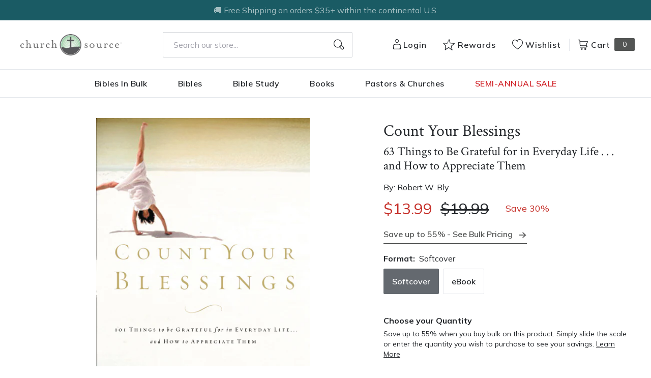

--- FILE ---
content_type: text/html; charset=utf-8
request_url: https://churchsource.com/products/count-your-blessings-63-things-to-be-grateful-for-in-everyday-life-and-how-to-appreciate-them?view=json
body_size: 2542
content:


{
  "available": true,
  "collections": [{"id":80722198597,"handle":"10-20","title":"$10 - $20","updated_at":"2026-01-20T01:05:24-06:00","body_html":"","published_at":"2018-10-02T11:43:04-05:00","sort_order":"best-selling","template_suffix":null,"disjunctive":false,"rules":[{"column":"variant_price","relation":"greater_than","condition":"10.00"},{"column":"variant_price","relation":"less_than","condition":"20.01"}],"published_scope":"web"},{"id":80723411013,"handle":"all-products","title":"All Products","updated_at":"2026-01-20T01:05:36-06:00","body_html":"","published_at":"2018-10-02T11:46:01-05:00","sort_order":"created-desc","template_suffix":"","disjunctive":false,"rules":[{"column":"variant_price","relation":"greater_than","condition":"0.00"}],"published_scope":"web"},{"id":80724820037,"handle":"books","title":"Christian Books - Christian Literature and Non-Fiction","updated_at":"2026-01-20T01:05:24-06:00","body_html":"","published_at":"2018-10-02T11:46:51-05:00","sort_order":"best-selling","template_suffix":"","disjunctive":true,"rules":[{"column":"tag","relation":"equals","condition":"CS-Spiritual Growth"},{"column":"tag","relation":"equals","condition":"CS-Inspiration"},{"column":"tag","relation":"equals","condition":"CS-Devotionals"},{"column":"tag","relation":"equals","condition":"CS-Personal Growth"},{"column":"tag","relation":"equals","condition":"CS-Prayer"},{"column":"tag","relation":"equals","condition":"CS-Men's Issues"},{"column":"tag","relation":"equals","condition":"CS-Women's Issues"},{"column":"tag","relation":"equals","condition":"CS-Love \u0026 Marriage"},{"column":"tag","relation":"equals","condition":"CS-Family"},{"column":"tag","relation":"equals","condition":"CS-Devotional Journals"},{"column":"tag","relation":"equals","condition":"CS-Promise Books"},{"column":"tag","relation":"equals","condition":"CS-Seasonal Gifts"},{"column":"tag","relation":"equals","condition":"CS-Adult Coloring Books"},{"column":"tag","relation":"equals","condition":"CS-Bible Covers"},{"column":"tag","relation":"equals","condition":"CS-Leadership"},{"column":"tag","relation":"equals","condition":"CS-Personal Finance"},{"column":"tag","relation":"equals","condition":"CS-Grief \u0026 Recovery"},{"column":"tag","relation":"equals","condition":"CS-Biography"},{"column":"tag","relation":"equals","condition":"CS-Young Adult"},{"column":"tag","relation":"equals","condition":"CS-Young Adult Fiction"},{"column":"tag","relation":"equals","condition":"CS-Bible Storybooks"},{"column":"tag","relation":"equals","condition":"CS-I Can Read"},{"column":"tag","relation":"equals","condition":"CS-The Berenstain Bears"},{"column":"tag","relation":"equals","condition":"CS-The Beginner's Bible"},{"column":"tag","relation":"equals","condition":"CS-Jesus Calling"},{"column":"tag","relation":"equals","condition":"CS-The Jesus Storybook Bible"},{"column":"tag","relation":"equals","condition":"CS-Sticker \u0026 Activity Books"},{"column":"tag","relation":"equals","condition":"CS-Personalized Kids Books"},{"column":"tag","relation":"equals","condition":"CS-Books"},{"column":"tag","relation":"equals","condition":"CS-Christian Living"},{"column":"tag","relation":"equals","condition":"CS-Gift Books"},{"column":"tag","relation":"equals","condition":"CS-Non Fiction"},{"column":"tag","relation":"equals","condition":"CS-Children \u0026 Teens"}],"published_scope":"web"},{"id":80725278789,"handle":"christian-living","title":"Christian Living","updated_at":"2026-01-20T01:05:24-06:00","body_html":"","published_at":"2018-10-02T11:47:08-05:00","sort_order":"best-selling","template_suffix":"","disjunctive":true,"rules":[{"column":"tag","relation":"equals","condition":"CS-Spiritual Growth"},{"column":"tag","relation":"equals","condition":"CS-Inspiration"},{"column":"tag","relation":"equals","condition":"CS-Devotionals"},{"column":"tag","relation":"equals","condition":"CS-Personal Growth"},{"column":"tag","relation":"equals","condition":"CS-Prayer"},{"column":"tag","relation":"equals","condition":"CS-Men's Issues"},{"column":"tag","relation":"equals","condition":"CS-Women's Issues"},{"column":"tag","relation":"equals","condition":"CS-Love \u0026 Marriage"},{"column":"tag","relation":"equals","condition":"CS-Family"},{"column":"tag","relation":"equals","condition":"CS-Christian Living"}],"published_scope":"web"},{"id":80728490053,"handle":"love-marriage","title":"Love \u0026 Marriage","updated_at":"2026-01-19T06:08:56-06:00","body_html":"","published_at":"2018-10-02T11:49:01-05:00","sort_order":"best-selling","template_suffix":"","disjunctive":true,"rules":[{"column":"tag","relation":"equals","condition":"CS-Love \u0026 Marriage"}],"published_scope":"web"},{"id":80731340869,"handle":"softcover","title":"Softcover","updated_at":"2026-01-20T01:05:24-06:00","body_html":"","published_at":"2018-10-02T11:50:44-05:00","sort_order":"best-selling","template_suffix":null,"disjunctive":true,"rules":[{"column":"tag","relation":"equals","condition":"Softcover"},{"column":"tag","relation":"equals","condition":"Softcover Set"}],"published_scope":"web"},{"id":171090739297,"handle":"thomas-nelson-books","title":"Thomas Nelson Books","updated_at":"2026-01-19T06:08:57-06:00","body_html":"","published_at":"2020-09-30T16:12:31-05:00","sort_order":"best-selling","template_suffix":"","disjunctive":true,"rules":[{"column":"tag","relation":"equals","condition":"Pub Group: W Publishing"},{"column":"tag","relation":"equals","condition":"Pub Group: Nelson Books"},{"column":"tag","relation":"equals","condition":"Pub Group: Westbow Press"},{"column":"tag","relation":"equals","condition":"Pub Group: Elm Hill"}],"published_scope":"global"}],
  "compare_at_price_max": 1999,
  "compare_at_price_min": 1299,
  "compare_at_price_varies": true,
  "description": "As a child, when Robert Bly skinned his knee, his mother would always remind him to count his blessings because the injury could be worse. At the time, he found it irritating, but as an adult, he has realized the wisdom of her approach. Moreover, he has learned that in the overwhelming majority of cases, the sum of our blessings is greater than the sum of our problems. With that in mind, he offers \u003ci\u003eCount Your Blessings\u003c\/i\u003e, a fascinating mix of more than 100 often overlooked blessings-from the seemingly trivial to the highly significant. The brief entries-on subjects such as anesthesia, flowers, opposable thumbs, and Post-it Notes-are accompanied by a unique self-scoring system that allows the reader to see in mathematical terms that the blessings in our lives almost always outnumber the misfortunes. Readers will experience an increasing level of gratitude as they are reminded of the everyday items and experiences that make life more enjoyable and satisfying.",
  "featured_image": "\/\/churchsource.com\/cdn\/shop\/products\/9780785296782_74114e62-0fa7-41d4-8693-977adf17a77d.jpg?v=1762201842",
  "featured_media": {"alt":"9780785296782","id":21451536367713,"position":1,"preview_image":{"aspect_ratio":0.712,"height":600,"width":427,"src":"\/\/churchsource.com\/cdn\/shop\/products\/9780785296782_74114e62-0fa7-41d4-8693-977adf17a77d.jpg?v=1762201842"},"aspect_ratio":0.712,"height":600,"media_type":"image","src":"\/\/churchsource.com\/cdn\/shop\/products\/9780785296782_74114e62-0fa7-41d4-8693-977adf17a77d.jpg?v=1762201842","width":427},
  "first_available_variant": {"id":14919755235397,"title":"Softcover","option1":"Softcover","option2":null,"option3":null,"sku":"9780785296782","requires_shipping":true,"taxable":true,"featured_image":{"id":29104285679713,"product_id":1633506885701,"position":1,"created_at":"2022-02-12T13:35:44-06:00","updated_at":"2025-11-03T14:30:42-06:00","alt":"9780785296782","width":427,"height":600,"src":"\/\/churchsource.com\/cdn\/shop\/products\/9780785296782_74114e62-0fa7-41d4-8693-977adf17a77d.jpg?v=1762201842","variant_ids":[14919755235397]},"available":true,"name":"Count Your Blessings: 63 Things to Be Grateful for in Everyday Life . . . and How to Appreciate Them - Softcover","public_title":"Softcover","options":["Softcover"],"price":1399,"weight":218,"compare_at_price":1999,"inventory_management":"shopify","barcode":"9780785296782","featured_media":{"alt":"9780785296782","id":21451536367713,"position":1,"preview_image":{"aspect_ratio":0.712,"height":600,"width":427,"src":"\/\/churchsource.com\/cdn\/shop\/products\/9780785296782_74114e62-0fa7-41d4-8693-977adf17a77d.jpg?v=1762201842"}},"requires_selling_plan":false,"selling_plan_allocations":[],"quantity_rule":{"min":1,"max":null,"increment":1}},
  "handle": "count-your-blessings-63-things-to-be-grateful-for-in-everyday-life-and-how-to-appreciate-them",
  "has_only_default_variant": false,
  "id": 1633506885701,
  "images": ["\/\/churchsource.com\/cdn\/shop\/products\/9780785296782_74114e62-0fa7-41d4-8693-977adf17a77d.jpg?v=1762201842","\/\/churchsource.com\/cdn\/shop\/products\/9781418557669_f8f0a934-23bd-4187-8fbf-a9e2666f214d.jpg?v=1644820806"],
  "options": ["Format"],
  "options_with_values": [{"name":"Format","position":1,"values":["Softcover","eBook"]}],
  "price": 909,
  "price_max": 1399,
  "price_min": 909,
  "price_varies": true,
  "selected_variant": null,
  "selected_or_first_available_variant": {"id":14919755235397,"title":"Softcover","option1":"Softcover","option2":null,"option3":null,"sku":"9780785296782","requires_shipping":true,"taxable":true,"featured_image":{"id":29104285679713,"product_id":1633506885701,"position":1,"created_at":"2022-02-12T13:35:44-06:00","updated_at":"2025-11-03T14:30:42-06:00","alt":"9780785296782","width":427,"height":600,"src":"\/\/churchsource.com\/cdn\/shop\/products\/9780785296782_74114e62-0fa7-41d4-8693-977adf17a77d.jpg?v=1762201842","variant_ids":[14919755235397]},"available":true,"name":"Count Your Blessings: 63 Things to Be Grateful for in Everyday Life . . . and How to Appreciate Them - Softcover","public_title":"Softcover","options":["Softcover"],"price":1399,"weight":218,"compare_at_price":1999,"inventory_management":"shopify","barcode":"9780785296782","featured_media":{"alt":"9780785296782","id":21451536367713,"position":1,"preview_image":{"aspect_ratio":0.712,"height":600,"width":427,"src":"\/\/churchsource.com\/cdn\/shop\/products\/9780785296782_74114e62-0fa7-41d4-8693-977adf17a77d.jpg?v=1762201842"}},"requires_selling_plan":false,"selling_plan_allocations":[],"quantity_rule":{"min":1,"max":null,"increment":1}},
  "tags": ["Age Range: Adult","Author: Robert W. Bly","CS-Love \u0026 Marriage","eBook","English","FG Fall Into Savings 2024","POD","Pub Group: W Publishing","REL012050","REL012070","REL012120","Softcover","Standard Discount Tag","Thomas Nelson"],
  "title": "Count Your Blessings: 63 Things to Be Grateful for in Everyday Life . . . and How to Appreciate Them",
  "type": "",
  "url": "\/products\/count-your-blessings-63-things-to-be-grateful-for-in-everyday-life-and-how-to-appreciate-them",
  "isbn10": null,
  "variants": [{
        "available": true,
        "compare_at_price": 1999,
        "id": 14919755235397,
        "image": "\/\/churchsource.com\/cdn\/shop\/products\/9780785296782_74114e62-0fa7-41d4-8693-977adf17a77d.jpg?v=1762201842",
        "inventory_quantity": 10000,
        "option1": "Softcover",
        "option2": null,
        "option3": null,
        "options": ["Softcover"],
        "price": 1399,
        "requires_shipping": true,
        "selected": false,
        "title": "Softcover",
        "url": "\/products\/count-your-blessings-63-things-to-be-grateful-for-in-everyday-life-and-how-to-appreciate-them?variant=14919755235397",
        "sku": "9780785296782",
        "barcode": "9780785296782","weight": "0.48 lb","metafields": {
          "digital": false,
          "publish_date": "07\/13\/2008",
          "promo": false,
          "contributor": "Robert W. Bly","narrators": false,
          "contributor_bio_short": "\u0026lt;p\u0026gt;Robert W. Bly has more than twenty-five years experience as a copywriter specializing in direct marketing. His clients include IBM, Lucent Technologies, Nortel Networks, and Sony. He has won numerous marketing awards and is the author of more than sixty books. Bob and his wife, Amy, have two sons.\u0026lt;\/p\u0026gt;",
          "publishdate": "07\/13\/2008",
          "publisher": "Thomas Nelson",
          "series": false,
          "features_and_benefits": false,
          "format": "Softcover",
          "language": "English", 
          "variant_description": "As a child, when Robert Bly skinned his knee, his mother would always remind him to count his blessings because the injury could be worse. At the time, he found it irritating, but as an adult, he has realized the wisdom of her approach. Moreover, he has learned that in the overwhelming majority of cases, the sum of our blessings is greater than the sum of our problems. With that in mind, he offers \u003cI\u003eCount Your Blessings\u003c\/I\u003e, a fascinating mix of more than 100 often overlooked blessings-from the seemingly trivial to the highly significant. The brief entries-on subjects such as anesthesia, flowers, opposable thumbs, and Post-it Notes-are accompanied by a unique self-scoring system that allows the reader to see in mathematical terms that the blessings in our lives almost always outnumber the misfortunes. Readers will experience an increasing level of gratitude as they are reminded of the everyday items and experiences that make life more enjoyable and satisfying.",
          "variant_description_short": false,
          "isbn13": null,
          "ebook_isbn": "9781418557669","case_weight": "17.3 lb","physical_length": 8.0,
          "physical_width": 5.0,
          "physical_thickness": 0.5,"case_qty": "36",
          "lengthunit": "Pages",
          "length": "208",
          "pointsize": null,
          "bulk_pricing_message": "",
          "case_variant_link": null
        }
      }
      ,
{
        "available": true,
        "compare_at_price": 1299,
        "id": 32066797076577,
        "image": "\/\/churchsource.com\/cdn\/shop\/products\/9781418557669_f8f0a934-23bd-4187-8fbf-a9e2666f214d.jpg?v=1644820806",
        "inventory_quantity": 0,
        "option1": "eBook",
        "option2": null,
        "option3": null,
        "options": ["eBook"],
        "price": 909,
        "requires_shipping": false,
        "selected": false,
        "title": "eBook",
        "url": "\/products\/count-your-blessings-63-things-to-be-grateful-for-in-everyday-life-and-how-to-appreciate-them?variant=32066797076577",
        "sku": "9781418557669",
        "barcode": "9781418557669","metafields": {
          "digital": "eBook",
          "publish_date": "07\/13\/2008",
          "promo": false,
          "contributor": "Robert W. Bly","narrators": false,
          "contributor_bio_short": "\u0026lt;p\u0026gt;Robert W. Bly has more than twenty-five years experience as a copywriter specializing in direct marketing. His clients include IBM, Lucent Technologies, Nortel Networks, and Sony. He has won numerous marketing awards and is the author of more than sixty books. Bob and his wife, Amy, have two sons.\u0026lt;\/p\u0026gt;",
          "publishdate": "07\/13\/2008",
          "publisher": "Thomas Nelson",
          "series": false,
          "features_and_benefits": false,
          "format": "eBook",
          "language": "English", 
          "variant_description": "As a child, when Robert Bly skinned his knee, his mother would always remind him to count his blessings because the injury could be worse. At the time, he found it irritating, but as an adult, he has realized the wisdom of her approach. Moreover, he has learned that in the overwhelming majority of cases, the sum of our blessings is greater than the sum of our problems. With that in mind, he offers \u003cI\u003eCount Your Blessings\u003c\/I\u003e, a fascinating mix of more than 100 often overlooked blessings-from the seemingly trivial to the highly significant. The brief entries-on subjects such as anesthesia, flowers, opposable thumbs, and Post-it Notes-are accompanied by a unique self-scoring system that allows the reader to see in mathematical terms that the blessings in our lives almost always outnumber the misfortunes. Readers will experience an increasing level of gratitude as they are reminded of the everyday items and experiences that make life more enjoyable and satisfying.",
          "variant_description_short": false,
          "isbn13": null,
          "ebook_isbn": "9781418557669","case_qty": "1",
          "lengthunit": "Pages",
          "length": "208",
          "pointsize": null,
          "bulk_pricing_message": "",
          "case_variant_link": null
        }
      }
      
]
}